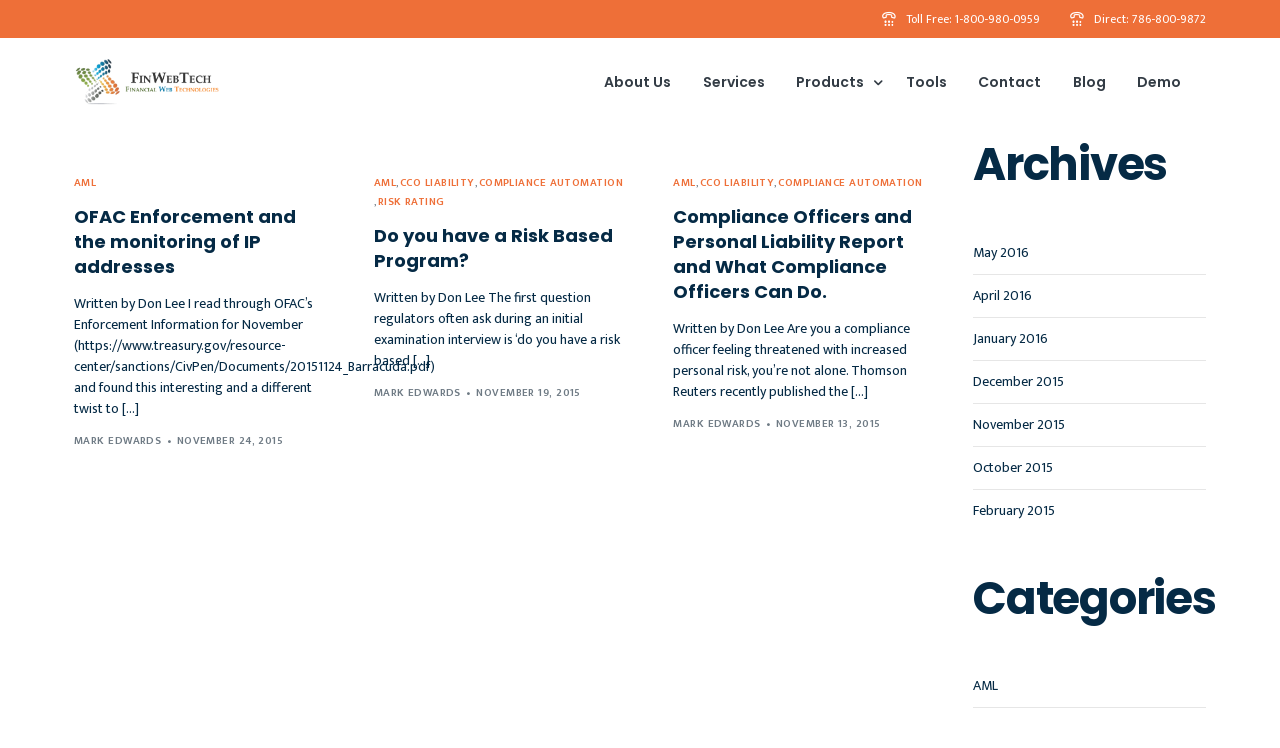

--- FILE ---
content_type: text/html; charset=UTF-8
request_url: https://www.finwebtech.com/2015/11/
body_size: 44804
content:
<!doctype html>
<html lang="en-US">
<head>
	<meta charset="UTF-8">
	<meta name="viewport" content="width=device-width, initial-scale=1">
	<link rel="profile" href="https://gmpg.org/xfn/11">

	<title>November 2015 &#8211; Financial Web Technologies</title>
<meta name='robots' content='max-image-preview:large' />
<link rel='dns-prefetch' href='//fonts.googleapis.com' />
<link rel="alternate" type="application/rss+xml" title="Financial Web Technologies &raquo; Feed" href="https://www.finwebtech.com/feed/" />
<link rel="alternate" type="application/rss+xml" title="Financial Web Technologies &raquo; Comments Feed" href="https://www.finwebtech.com/comments/feed/" />
<script>
window._wpemojiSettings = {"baseUrl":"https:\/\/s.w.org\/images\/core\/emoji\/14.0.0\/72x72\/","ext":".png","svgUrl":"https:\/\/s.w.org\/images\/core\/emoji\/14.0.0\/svg\/","svgExt":".svg","source":{"concatemoji":"https:\/\/www.finwebtech.com\/wp-includes\/js\/wp-emoji-release.min.js?ver=6.1.1"}};
/*! This file is auto-generated */
!function(e,a,t){var n,r,o,i=a.createElement("canvas"),p=i.getContext&&i.getContext("2d");function s(e,t){var a=String.fromCharCode,e=(p.clearRect(0,0,i.width,i.height),p.fillText(a.apply(this,e),0,0),i.toDataURL());return p.clearRect(0,0,i.width,i.height),p.fillText(a.apply(this,t),0,0),e===i.toDataURL()}function c(e){var t=a.createElement("script");t.src=e,t.defer=t.type="text/javascript",a.getElementsByTagName("head")[0].appendChild(t)}for(o=Array("flag","emoji"),t.supports={everything:!0,everythingExceptFlag:!0},r=0;r<o.length;r++)t.supports[o[r]]=function(e){if(p&&p.fillText)switch(p.textBaseline="top",p.font="600 32px Arial",e){case"flag":return s([127987,65039,8205,9895,65039],[127987,65039,8203,9895,65039])?!1:!s([55356,56826,55356,56819],[55356,56826,8203,55356,56819])&&!s([55356,57332,56128,56423,56128,56418,56128,56421,56128,56430,56128,56423,56128,56447],[55356,57332,8203,56128,56423,8203,56128,56418,8203,56128,56421,8203,56128,56430,8203,56128,56423,8203,56128,56447]);case"emoji":return!s([129777,127995,8205,129778,127999],[129777,127995,8203,129778,127999])}return!1}(o[r]),t.supports.everything=t.supports.everything&&t.supports[o[r]],"flag"!==o[r]&&(t.supports.everythingExceptFlag=t.supports.everythingExceptFlag&&t.supports[o[r]]);t.supports.everythingExceptFlag=t.supports.everythingExceptFlag&&!t.supports.flag,t.DOMReady=!1,t.readyCallback=function(){t.DOMReady=!0},t.supports.everything||(n=function(){t.readyCallback()},a.addEventListener?(a.addEventListener("DOMContentLoaded",n,!1),e.addEventListener("load",n,!1)):(e.attachEvent("onload",n),a.attachEvent("onreadystatechange",function(){"complete"===a.readyState&&t.readyCallback()})),(e=t.source||{}).concatemoji?c(e.concatemoji):e.wpemoji&&e.twemoji&&(c(e.twemoji),c(e.wpemoji)))}(window,document,window._wpemojiSettings);
</script>
<style>
img.wp-smiley,
img.emoji {
	display: inline !important;
	border: none !important;
	box-shadow: none !important;
	height: 1em !important;
	width: 1em !important;
	margin: 0 0.07em !important;
	vertical-align: -0.1em !important;
	background: none !important;
	padding: 0 !important;
}
</style>
	<link rel='stylesheet' id='bdt-uikit-css' href='https://www.finwebtech.com/wp-content/plugins/bdthemes-element-pack/assets/css/bdt-uikit.css?ver=3.15.1' media='all' />
<link rel='stylesheet' id='ep-helper-css' href='https://www.finwebtech.com/wp-content/plugins/bdthemes-element-pack/assets/css/ep-helper.css?ver=6.5.0' media='all' />
<link rel='stylesheet' id='wp-block-library-css' href='https://www.finwebtech.com/wp-includes/css/dist/block-library/style.min.css?ver=6.1.1' media='all' />
<link rel='stylesheet' id='classic-theme-styles-css' href='https://www.finwebtech.com/wp-includes/css/classic-themes.min.css?ver=1' media='all' />
<style id='global-styles-inline-css'>
body{--wp--preset--color--black: #000000;--wp--preset--color--cyan-bluish-gray: #abb8c3;--wp--preset--color--white: #ffffff;--wp--preset--color--pale-pink: #f78da7;--wp--preset--color--vivid-red: #cf2e2e;--wp--preset--color--luminous-vivid-orange: #ff6900;--wp--preset--color--luminous-vivid-amber: #fcb900;--wp--preset--color--light-green-cyan: #7bdcb5;--wp--preset--color--vivid-green-cyan: #00d084;--wp--preset--color--pale-cyan-blue: #8ed1fc;--wp--preset--color--vivid-cyan-blue: #0693e3;--wp--preset--color--vivid-purple: #9b51e0;--wp--preset--gradient--vivid-cyan-blue-to-vivid-purple: linear-gradient(135deg,rgba(6,147,227,1) 0%,rgb(155,81,224) 100%);--wp--preset--gradient--light-green-cyan-to-vivid-green-cyan: linear-gradient(135deg,rgb(122,220,180) 0%,rgb(0,208,130) 100%);--wp--preset--gradient--luminous-vivid-amber-to-luminous-vivid-orange: linear-gradient(135deg,rgba(252,185,0,1) 0%,rgba(255,105,0,1) 100%);--wp--preset--gradient--luminous-vivid-orange-to-vivid-red: linear-gradient(135deg,rgba(255,105,0,1) 0%,rgb(207,46,46) 100%);--wp--preset--gradient--very-light-gray-to-cyan-bluish-gray: linear-gradient(135deg,rgb(238,238,238) 0%,rgb(169,184,195) 100%);--wp--preset--gradient--cool-to-warm-spectrum: linear-gradient(135deg,rgb(74,234,220) 0%,rgb(151,120,209) 20%,rgb(207,42,186) 40%,rgb(238,44,130) 60%,rgb(251,105,98) 80%,rgb(254,248,76) 100%);--wp--preset--gradient--blush-light-purple: linear-gradient(135deg,rgb(255,206,236) 0%,rgb(152,150,240) 100%);--wp--preset--gradient--blush-bordeaux: linear-gradient(135deg,rgb(254,205,165) 0%,rgb(254,45,45) 50%,rgb(107,0,62) 100%);--wp--preset--gradient--luminous-dusk: linear-gradient(135deg,rgb(255,203,112) 0%,rgb(199,81,192) 50%,rgb(65,88,208) 100%);--wp--preset--gradient--pale-ocean: linear-gradient(135deg,rgb(255,245,203) 0%,rgb(182,227,212) 50%,rgb(51,167,181) 100%);--wp--preset--gradient--electric-grass: linear-gradient(135deg,rgb(202,248,128) 0%,rgb(113,206,126) 100%);--wp--preset--gradient--midnight: linear-gradient(135deg,rgb(2,3,129) 0%,rgb(40,116,252) 100%);--wp--preset--duotone--dark-grayscale: url('#wp-duotone-dark-grayscale');--wp--preset--duotone--grayscale: url('#wp-duotone-grayscale');--wp--preset--duotone--purple-yellow: url('#wp-duotone-purple-yellow');--wp--preset--duotone--blue-red: url('#wp-duotone-blue-red');--wp--preset--duotone--midnight: url('#wp-duotone-midnight');--wp--preset--duotone--magenta-yellow: url('#wp-duotone-magenta-yellow');--wp--preset--duotone--purple-green: url('#wp-duotone-purple-green');--wp--preset--duotone--blue-orange: url('#wp-duotone-blue-orange');--wp--preset--font-size--small: 13px;--wp--preset--font-size--medium: 20px;--wp--preset--font-size--large: 36px;--wp--preset--font-size--x-large: 42px;--wp--preset--spacing--20: 0.44rem;--wp--preset--spacing--30: 0.67rem;--wp--preset--spacing--40: 1rem;--wp--preset--spacing--50: 1.5rem;--wp--preset--spacing--60: 2.25rem;--wp--preset--spacing--70: 3.38rem;--wp--preset--spacing--80: 5.06rem;}:where(.is-layout-flex){gap: 0.5em;}body .is-layout-flow > .alignleft{float: left;margin-inline-start: 0;margin-inline-end: 2em;}body .is-layout-flow > .alignright{float: right;margin-inline-start: 2em;margin-inline-end: 0;}body .is-layout-flow > .aligncenter{margin-left: auto !important;margin-right: auto !important;}body .is-layout-constrained > .alignleft{float: left;margin-inline-start: 0;margin-inline-end: 2em;}body .is-layout-constrained > .alignright{float: right;margin-inline-start: 2em;margin-inline-end: 0;}body .is-layout-constrained > .aligncenter{margin-left: auto !important;margin-right: auto !important;}body .is-layout-constrained > :where(:not(.alignleft):not(.alignright):not(.alignfull)){max-width: var(--wp--style--global--content-size);margin-left: auto !important;margin-right: auto !important;}body .is-layout-constrained > .alignwide{max-width: var(--wp--style--global--wide-size);}body .is-layout-flex{display: flex;}body .is-layout-flex{flex-wrap: wrap;align-items: center;}body .is-layout-flex > *{margin: 0;}:where(.wp-block-columns.is-layout-flex){gap: 2em;}.has-black-color{color: var(--wp--preset--color--black) !important;}.has-cyan-bluish-gray-color{color: var(--wp--preset--color--cyan-bluish-gray) !important;}.has-white-color{color: var(--wp--preset--color--white) !important;}.has-pale-pink-color{color: var(--wp--preset--color--pale-pink) !important;}.has-vivid-red-color{color: var(--wp--preset--color--vivid-red) !important;}.has-luminous-vivid-orange-color{color: var(--wp--preset--color--luminous-vivid-orange) !important;}.has-luminous-vivid-amber-color{color: var(--wp--preset--color--luminous-vivid-amber) !important;}.has-light-green-cyan-color{color: var(--wp--preset--color--light-green-cyan) !important;}.has-vivid-green-cyan-color{color: var(--wp--preset--color--vivid-green-cyan) !important;}.has-pale-cyan-blue-color{color: var(--wp--preset--color--pale-cyan-blue) !important;}.has-vivid-cyan-blue-color{color: var(--wp--preset--color--vivid-cyan-blue) !important;}.has-vivid-purple-color{color: var(--wp--preset--color--vivid-purple) !important;}.has-black-background-color{background-color: var(--wp--preset--color--black) !important;}.has-cyan-bluish-gray-background-color{background-color: var(--wp--preset--color--cyan-bluish-gray) !important;}.has-white-background-color{background-color: var(--wp--preset--color--white) !important;}.has-pale-pink-background-color{background-color: var(--wp--preset--color--pale-pink) !important;}.has-vivid-red-background-color{background-color: var(--wp--preset--color--vivid-red) !important;}.has-luminous-vivid-orange-background-color{background-color: var(--wp--preset--color--luminous-vivid-orange) !important;}.has-luminous-vivid-amber-background-color{background-color: var(--wp--preset--color--luminous-vivid-amber) !important;}.has-light-green-cyan-background-color{background-color: var(--wp--preset--color--light-green-cyan) !important;}.has-vivid-green-cyan-background-color{background-color: var(--wp--preset--color--vivid-green-cyan) !important;}.has-pale-cyan-blue-background-color{background-color: var(--wp--preset--color--pale-cyan-blue) !important;}.has-vivid-cyan-blue-background-color{background-color: var(--wp--preset--color--vivid-cyan-blue) !important;}.has-vivid-purple-background-color{background-color: var(--wp--preset--color--vivid-purple) !important;}.has-black-border-color{border-color: var(--wp--preset--color--black) !important;}.has-cyan-bluish-gray-border-color{border-color: var(--wp--preset--color--cyan-bluish-gray) !important;}.has-white-border-color{border-color: var(--wp--preset--color--white) !important;}.has-pale-pink-border-color{border-color: var(--wp--preset--color--pale-pink) !important;}.has-vivid-red-border-color{border-color: var(--wp--preset--color--vivid-red) !important;}.has-luminous-vivid-orange-border-color{border-color: var(--wp--preset--color--luminous-vivid-orange) !important;}.has-luminous-vivid-amber-border-color{border-color: var(--wp--preset--color--luminous-vivid-amber) !important;}.has-light-green-cyan-border-color{border-color: var(--wp--preset--color--light-green-cyan) !important;}.has-vivid-green-cyan-border-color{border-color: var(--wp--preset--color--vivid-green-cyan) !important;}.has-pale-cyan-blue-border-color{border-color: var(--wp--preset--color--pale-cyan-blue) !important;}.has-vivid-cyan-blue-border-color{border-color: var(--wp--preset--color--vivid-cyan-blue) !important;}.has-vivid-purple-border-color{border-color: var(--wp--preset--color--vivid-purple) !important;}.has-vivid-cyan-blue-to-vivid-purple-gradient-background{background: var(--wp--preset--gradient--vivid-cyan-blue-to-vivid-purple) !important;}.has-light-green-cyan-to-vivid-green-cyan-gradient-background{background: var(--wp--preset--gradient--light-green-cyan-to-vivid-green-cyan) !important;}.has-luminous-vivid-amber-to-luminous-vivid-orange-gradient-background{background: var(--wp--preset--gradient--luminous-vivid-amber-to-luminous-vivid-orange) !important;}.has-luminous-vivid-orange-to-vivid-red-gradient-background{background: var(--wp--preset--gradient--luminous-vivid-orange-to-vivid-red) !important;}.has-very-light-gray-to-cyan-bluish-gray-gradient-background{background: var(--wp--preset--gradient--very-light-gray-to-cyan-bluish-gray) !important;}.has-cool-to-warm-spectrum-gradient-background{background: var(--wp--preset--gradient--cool-to-warm-spectrum) !important;}.has-blush-light-purple-gradient-background{background: var(--wp--preset--gradient--blush-light-purple) !important;}.has-blush-bordeaux-gradient-background{background: var(--wp--preset--gradient--blush-bordeaux) !important;}.has-luminous-dusk-gradient-background{background: var(--wp--preset--gradient--luminous-dusk) !important;}.has-pale-ocean-gradient-background{background: var(--wp--preset--gradient--pale-ocean) !important;}.has-electric-grass-gradient-background{background: var(--wp--preset--gradient--electric-grass) !important;}.has-midnight-gradient-background{background: var(--wp--preset--gradient--midnight) !important;}.has-small-font-size{font-size: var(--wp--preset--font-size--small) !important;}.has-medium-font-size{font-size: var(--wp--preset--font-size--medium) !important;}.has-large-font-size{font-size: var(--wp--preset--font-size--large) !important;}.has-x-large-font-size{font-size: var(--wp--preset--font-size--x-large) !important;}
.wp-block-navigation a:where(:not(.wp-element-button)){color: inherit;}
:where(.wp-block-columns.is-layout-flex){gap: 2em;}
.wp-block-pullquote{font-size: 1.5em;line-height: 1.6;}
</style>
<link rel='stylesheet' id='elementor-frontend-css' href='https://www.finwebtech.com/wp-content/plugins/elementor/assets/css/frontend-lite.min.css?ver=3.7.8' media='all' />
<link rel='stylesheet' id='uicore_global-css' href='https://www.finwebtech.com/wp-content/uploads/uicore-global.css?ver=9838' media='all' />
<link rel='stylesheet' id='uicore_blog_grid_fonts-css' href='//fonts.googleapis.com/css?family=Poppins%3A700%7CMukta%3Anormal%7C&#038;ver=6.1.1' media='all' />
<link rel='stylesheet' id='uicore-blog-st-css' href='https://www.finwebtech.com/wp-content/uploads/uicore-blog.css?ver=9838' media='all' />
<link rel='stylesheet' id='google-fonts-1-css' href='https://fonts.googleapis.com/css?family=Inter%3A100%2C100italic%2C200%2C200italic%2C300%2C300italic%2C400%2C400italic%2C500%2C500italic%2C600%2C600italic%2C700%2C700italic%2C800%2C800italic%2C900%2C900italic%7CPoppins%3A100%2C100italic%2C200%2C200italic%2C300%2C300italic%2C400%2C400italic%2C500%2C500italic%2C600%2C600italic%2C700%2C700italic%2C800%2C800italic%2C900%2C900italic%7CMukta%3A100%2C100italic%2C200%2C200italic%2C300%2C300italic%2C400%2C400italic%2C500%2C500italic%2C600%2C600italic%2C700%2C700italic%2C800%2C800italic%2C900%2C900italic&#038;display=auto&#038;ver=6.1.1' media='all' />
<script src='https://www.finwebtech.com/wp-includes/js/jquery/jquery.min.js?ver=3.6.1' id='jquery-core-js'></script>
<script src='https://www.finwebtech.com/wp-includes/js/jquery/jquery-migrate.min.js?ver=3.3.2' id='jquery-migrate-js'></script>
<link rel="https://api.w.org/" href="https://www.finwebtech.com/wp-json/" /><link rel="EditURI" type="application/rsd+xml" title="RSD" href="https://www.finwebtech.com/xmlrpc.php?rsd" />
<link rel="wlwmanifest" type="application/wlwmanifest+xml" href="https://www.finwebtech.com/wp-includes/wlwmanifest.xml" />
<meta name="generator" content="WordPress 6.1.1" />
<meta name="theme-color" content="#EE6F38" />
        <link rel="shortcut icon" href="https://www.finwebtech.com/wp-content/uploads/2022/12/fwticon-196.png" >
		<link rel="icon" href="https://www.finwebtech.com/wp-content/uploads/2022/12/fwticon-196.png" >
		<link rel="apple-touch-icon" sizes="152x152" href="https://www.finwebtech.com/wp-content/uploads/2022/12/fwticon-196.png">
		<link rel="apple-touch-icon" sizes="120x120" href="https://www.finwebtech.com/wp-content/uploads/2022/12/fwticon-196.png">
		<link rel="apple-touch-icon" sizes="76x76" href="https://www.finwebtech.com/wp-content/uploads/2022/12/fwticon-196.png">
        <link rel="apple-touch-icon" href="https://www.finwebtech.com/wp-content/uploads/2022/12/fwticon-196.png">
        
</head>

<body class="archive date wp-embed-responsive ui-a-dsmm-slide  uicore-blog  uicore-sidebar-right elementor-default elementor-kit-287">
		<svg xmlns="http://www.w3.org/2000/svg" viewBox="0 0 0 0" width="0" height="0" focusable="false" role="none" style="visibility: hidden; position: absolute; left: -9999px; overflow: hidden;" ><defs><filter id="wp-duotone-dark-grayscale"><feColorMatrix color-interpolation-filters="sRGB" type="matrix" values=" .299 .587 .114 0 0 .299 .587 .114 0 0 .299 .587 .114 0 0 .299 .587 .114 0 0 " /><feComponentTransfer color-interpolation-filters="sRGB" ><feFuncR type="table" tableValues="0 0.49803921568627" /><feFuncG type="table" tableValues="0 0.49803921568627" /><feFuncB type="table" tableValues="0 0.49803921568627" /><feFuncA type="table" tableValues="1 1" /></feComponentTransfer><feComposite in2="SourceGraphic" operator="in" /></filter></defs></svg><svg xmlns="http://www.w3.org/2000/svg" viewBox="0 0 0 0" width="0" height="0" focusable="false" role="none" style="visibility: hidden; position: absolute; left: -9999px; overflow: hidden;" ><defs><filter id="wp-duotone-grayscale"><feColorMatrix color-interpolation-filters="sRGB" type="matrix" values=" .299 .587 .114 0 0 .299 .587 .114 0 0 .299 .587 .114 0 0 .299 .587 .114 0 0 " /><feComponentTransfer color-interpolation-filters="sRGB" ><feFuncR type="table" tableValues="0 1" /><feFuncG type="table" tableValues="0 1" /><feFuncB type="table" tableValues="0 1" /><feFuncA type="table" tableValues="1 1" /></feComponentTransfer><feComposite in2="SourceGraphic" operator="in" /></filter></defs></svg><svg xmlns="http://www.w3.org/2000/svg" viewBox="0 0 0 0" width="0" height="0" focusable="false" role="none" style="visibility: hidden; position: absolute; left: -9999px; overflow: hidden;" ><defs><filter id="wp-duotone-purple-yellow"><feColorMatrix color-interpolation-filters="sRGB" type="matrix" values=" .299 .587 .114 0 0 .299 .587 .114 0 0 .299 .587 .114 0 0 .299 .587 .114 0 0 " /><feComponentTransfer color-interpolation-filters="sRGB" ><feFuncR type="table" tableValues="0.54901960784314 0.98823529411765" /><feFuncG type="table" tableValues="0 1" /><feFuncB type="table" tableValues="0.71764705882353 0.25490196078431" /><feFuncA type="table" tableValues="1 1" /></feComponentTransfer><feComposite in2="SourceGraphic" operator="in" /></filter></defs></svg><svg xmlns="http://www.w3.org/2000/svg" viewBox="0 0 0 0" width="0" height="0" focusable="false" role="none" style="visibility: hidden; position: absolute; left: -9999px; overflow: hidden;" ><defs><filter id="wp-duotone-blue-red"><feColorMatrix color-interpolation-filters="sRGB" type="matrix" values=" .299 .587 .114 0 0 .299 .587 .114 0 0 .299 .587 .114 0 0 .299 .587 .114 0 0 " /><feComponentTransfer color-interpolation-filters="sRGB" ><feFuncR type="table" tableValues="0 1" /><feFuncG type="table" tableValues="0 0.27843137254902" /><feFuncB type="table" tableValues="0.5921568627451 0.27843137254902" /><feFuncA type="table" tableValues="1 1" /></feComponentTransfer><feComposite in2="SourceGraphic" operator="in" /></filter></defs></svg><svg xmlns="http://www.w3.org/2000/svg" viewBox="0 0 0 0" width="0" height="0" focusable="false" role="none" style="visibility: hidden; position: absolute; left: -9999px; overflow: hidden;" ><defs><filter id="wp-duotone-midnight"><feColorMatrix color-interpolation-filters="sRGB" type="matrix" values=" .299 .587 .114 0 0 .299 .587 .114 0 0 .299 .587 .114 0 0 .299 .587 .114 0 0 " /><feComponentTransfer color-interpolation-filters="sRGB" ><feFuncR type="table" tableValues="0 0" /><feFuncG type="table" tableValues="0 0.64705882352941" /><feFuncB type="table" tableValues="0 1" /><feFuncA type="table" tableValues="1 1" /></feComponentTransfer><feComposite in2="SourceGraphic" operator="in" /></filter></defs></svg><svg xmlns="http://www.w3.org/2000/svg" viewBox="0 0 0 0" width="0" height="0" focusable="false" role="none" style="visibility: hidden; position: absolute; left: -9999px; overflow: hidden;" ><defs><filter id="wp-duotone-magenta-yellow"><feColorMatrix color-interpolation-filters="sRGB" type="matrix" values=" .299 .587 .114 0 0 .299 .587 .114 0 0 .299 .587 .114 0 0 .299 .587 .114 0 0 " /><feComponentTransfer color-interpolation-filters="sRGB" ><feFuncR type="table" tableValues="0.78039215686275 1" /><feFuncG type="table" tableValues="0 0.94901960784314" /><feFuncB type="table" tableValues="0.35294117647059 0.47058823529412" /><feFuncA type="table" tableValues="1 1" /></feComponentTransfer><feComposite in2="SourceGraphic" operator="in" /></filter></defs></svg><svg xmlns="http://www.w3.org/2000/svg" viewBox="0 0 0 0" width="0" height="0" focusable="false" role="none" style="visibility: hidden; position: absolute; left: -9999px; overflow: hidden;" ><defs><filter id="wp-duotone-purple-green"><feColorMatrix color-interpolation-filters="sRGB" type="matrix" values=" .299 .587 .114 0 0 .299 .587 .114 0 0 .299 .587 .114 0 0 .299 .587 .114 0 0 " /><feComponentTransfer color-interpolation-filters="sRGB" ><feFuncR type="table" tableValues="0.65098039215686 0.40392156862745" /><feFuncG type="table" tableValues="0 1" /><feFuncB type="table" tableValues="0.44705882352941 0.4" /><feFuncA type="table" tableValues="1 1" /></feComponentTransfer><feComposite in2="SourceGraphic" operator="in" /></filter></defs></svg><svg xmlns="http://www.w3.org/2000/svg" viewBox="0 0 0 0" width="0" height="0" focusable="false" role="none" style="visibility: hidden; position: absolute; left: -9999px; overflow: hidden;" ><defs><filter id="wp-duotone-blue-orange"><feColorMatrix color-interpolation-filters="sRGB" type="matrix" values=" .299 .587 .114 0 0 .299 .587 .114 0 0 .299 .587 .114 0 0 .299 .587 .114 0 0 " /><feComponentTransfer color-interpolation-filters="sRGB" ><feFuncR type="table" tableValues="0.098039215686275 1" /><feFuncG type="table" tableValues="0 0.66274509803922" /><feFuncB type="table" tableValues="0.84705882352941 0.41960784313725" /><feFuncA type="table" tableValues="1 1" /></feComponentTransfer><feComposite in2="SourceGraphic" operator="in" /></filter></defs></svg><!-- 1.1 uicore_before_body_content -->	<div class="uicore-body-content">
		<!-- 1.2 uicore_before_page_content -->		<div id="uicore-page">
		        <div class="uicore uicore-top-bar elementor-section elementor-section-boxed "
                        >
            <div class="uicore elementor-container">

                <div class="ui-tb-col-1 uicore-animate">
                <span class="uicore-icon-wrapp"><i class="uicore-i-phone" style="font-size:14px; color:inherit; padding-left:0; padding-right:10px;" ></i>Toll Free: 1-800-980-0959</span><span class="uicore-icon-wrapp"><i class="uicore-i-phone" style="font-size:14px; color:inherit; padding-left:30px; padding-right:10px;" ></i>Direct: 786-800-9872</span>                </div>

                            </div>
                    </div>
        
        <div id="wrapper-navbar" itemscope itemtype="http://schema.org/WebSite" class="uicore uicore-navbar elementor-section elementor-section-boxed uicore-h-classic uicore-sticky uicore-transparent "><div class="uicore-header-wrapper">
            <nav class="uicore elementor-container">
            		 <div class="uicore-branding">
                
			<a href="https://www.finwebtech.com/" rel="home">
                <img class="uicore uicore-logo uicore-main" src="https://www.finwebtech.com/wp-content/uploads/2022/12/fwtLogo-863x293-1.png" alt="Financial Web Technologies"/>
				<img class="uicore uicore-logo uicore-second" src="https://www.finwebtech.com/wp-content/uploads/2022/12/fwtLogo-863x293-1.png" alt="Financial Web Technologies" />
				<img class="uicore uicore-logo uicore-mobile-main" src="https://www.finwebtech.com/wp-content/uploads/2023/01/fwtLogo-secondary.png" alt="Financial Web Technologies" />
				<img class="uicore uicore-logo uicore-mobile-second" src="https://www.finwebtech.com/wp-content/uploads/2023/01/fwtLogo-secondary.png" alt="Financial Web Technologies" />
			</a>

		        </div>
		        <div class='uicore-nav-menu'>
            <div class="uicore-menu-container uicore-nav"><ul class="uicore-menu"><li class="menu-item menu-item-type-custom menu-item-object-custom menu-item-home menu-item-1075"><a href="https://www.finwebtech.com/#about-us"><span class="ui-menu-item-wrapper">About Us</span></a></li>
<li class="menu-item menu-item-type-custom menu-item-object-custom menu-item-home menu-item-1077"><a href="https://www.finwebtech.com/#services"><span class="ui-menu-item-wrapper">Services</span></a></li>
<li class="menu-item menu-item-type-custom menu-item-object-custom menu-item-home menu-item-has-children menu-item-1076"><a href="https://www.finwebtech.com/#products"><span class="ui-menu-item-wrapper">Products</span></a>
<ul class="sub-menu">
	<li class="menu-item menu-item-type-custom menu-item-object-custom menu-item-home menu-item-1078"><a href="https://www.finwebtech.com/#marketing"><span class="ui-menu-item-wrapper">Catalyst</span></a></li>
</ul>
</li>
<li class="menu-item menu-item-type-custom menu-item-object-custom menu-item-home menu-item-1081"><a href="https://www.finwebtech.com/#tools"><span class="ui-menu-item-wrapper">Tools</span></a></li>
<li class="menu-item menu-item-type-custom menu-item-object-custom menu-item-home menu-item-1080"><a href="https://www.finwebtech.com/#contact"><span class="ui-menu-item-wrapper">Contact</span></a></li>
<li class="menu-item menu-item-type-post_type menu-item-object-page current_page_parent menu-item-1377"><a href="https://www.finwebtech.com/blog/"><span class="ui-menu-item-wrapper">Blog</span></a></li>
<li class="menu-item menu-item-type-custom menu-item-object-custom menu-item-1079"><a href="https://www.finwebtech.com/demo/"><span class="ui-menu-item-wrapper">Demo</span></a></li>
</ul></div><div class="uicore uicore-extra"></div>        </div>
		            <button type="button" class="uicore-toggle uicore-ham">
                <span class="bars">
                    <span class="bar"></span>
                    <span class="bar"></span>
                    <span class="bar"></span>
                </span>
            </button>
                        </nav>

            </div>
                    </div><!-- #wrapper-navbar end -->
        <!-- 1.3 uicore_page -->			<div id="content" class="uicore-content">

			<!-- 1.4 uicore_before_content -->
<div id="primary" class="content-area">

	        <main id="main" class="site-main elementor-section elementor-section-boxed uicore">
        <div class="uicore elementor-container uicore-content-wrapper uicore-blog-animation">
            <div class="uicore-archive uicore-post-content">
                <div class="uicore-grid-container uicore-blog-grid uicore-grid-row uicore-grid uicore-landscape-ratio uicore-large-space animate-3 ui-st-simple ">
            <div class="uicore-grid-item uicore-col-md-6 uicore-col-lg-4  uicore-zoom uicore-animate post-144 post type-post status-publish format-standard hentry category-aml-2 tag-aml tag-aml-compliance tag-anti-money-laundering-compliance tag-don-lee tag-ofac tag-ofac-compliance" >
                <article class="uicore-post">
                    <div class="uicore-post-wrapper">

                        
                        <div class="uicore-post-info">
                            <div class="uicore-post-info-wrapper">
                                                                <div class="uicore-post-category uicore-body">
                                    <a href="https://www.finwebtech.com/category/aml-2/" title="View AML posts">AML</a>                                </div>
                              <a href="https://www.finwebtech.com/ofac-enforcement-and-the-monitoring-of-ip-addresses/" title="View Post: OFAC Enforcement and the monitoring of IP addresses ">                              <h4 class="uicore-post-title"><span>OFAC Enforcement and the monitoring of IP addresses</span></h4>
                              </a><p>Written by Don Lee I read through OFAC&#8217;s Enforcement Information for November (https://www.treasury.gov/resource-center/sanctions/CivPen/Documents/20151124_Barracuda.pdf) and found this interesting and a different twist to [&hellip;]</p><div class="uicore-post-footer uicore-body"><span><a href="https://www.finwebtech.com/author/fwtadmin/" title="Posts by Mark Edwards" rel="author">Mark Edwards</a></span><span class="uicore-meta-separator"></span><span>November 24, 2015</span></div>                            </div>
                        </div>

                    </div>
                </article>
            </div>
        
            <div class="uicore-grid-item uicore-col-md-6 uicore-col-lg-4  uicore-zoom uicore-animate post-139 post type-post status-publish format-standard hentry category-aml-2 category-cco-liability category-compliance-automation category-risk-rating tag-aml tag-aml-automation tag-aml-compliance tag-aml-risk-rating tag-aml-system tag-anti-money-laundering-compliance tag-automated-compliance-software tag-automation tag-bd-automation tag-broker-dealer-compliance tag-broker-dealer-compliance-automation tag-compliance tag-compliance-automation-2 tag-compliance-software tag-customer-risk-rating tag-don-lee tag-finra tag-finra-compliance-automation tag-finwebtech-financial-web-technologies tag-fwt tag-risk tag-risk-based-compliance-program tag-risk-based-program tag-sec-compliance-automation" >
                <article class="uicore-post">
                    <div class="uicore-post-wrapper">

                        
                        <div class="uicore-post-info">
                            <div class="uicore-post-info-wrapper">
                                                                <div class="uicore-post-category uicore-body">
                                    <a href="https://www.finwebtech.com/category/aml-2/" title="View AML posts">AML</a>, <a href="https://www.finwebtech.com/category/cco-liability/" title="View CCO Liability posts">CCO Liability</a>, <a href="https://www.finwebtech.com/category/compliance-automation/" title="View Compliance Automation posts">Compliance Automation</a>, <a href="https://www.finwebtech.com/category/risk-rating/" title="View Risk Rating posts">Risk Rating</a>                                </div>
                              <a href="https://www.finwebtech.com/do-you-have-a-risk-based-program/" title="View Post: Do you have a Risk Based Program? ">                              <h4 class="uicore-post-title"><span>Do you have a Risk Based Program?</span></h4>
                              </a><p>Written by Don Lee The first question regulators often ask during an initial examination interview is &#8216;do you have a risk based [&hellip;]</p><div class="uicore-post-footer uicore-body"><span><a href="https://www.finwebtech.com/author/fwtadmin/" title="Posts by Mark Edwards" rel="author">Mark Edwards</a></span><span class="uicore-meta-separator"></span><span>November 19, 2015</span></div>                            </div>
                        </div>

                    </div>
                </article>
            </div>
        
            <div class="uicore-grid-item uicore-col-md-6 uicore-col-lg-4  uicore-zoom uicore-animate post-135 post type-post status-publish format-standard hentry category-aml-2 category-cco-liability category-compliance-automation tag-aml tag-aml-automation tag-aml-compliance tag-aml-system tag-anti-money-laundering-compliance tag-automated-compliance-software tag-automation tag-bd-automation tag-broker-dealer-compliance tag-broker-dealer-compliance-automation tag-cco-liability-2 tag-compliance tag-compliance-automation-2 tag-compliance-software tag-don-lee tag-liability tag-sec-compliance-automation" >
                <article class="uicore-post">
                    <div class="uicore-post-wrapper">

                        
                        <div class="uicore-post-info">
                            <div class="uicore-post-info-wrapper">
                                                                <div class="uicore-post-category uicore-body">
                                    <a href="https://www.finwebtech.com/category/aml-2/" title="View AML posts">AML</a>, <a href="https://www.finwebtech.com/category/cco-liability/" title="View CCO Liability posts">CCO Liability</a>, <a href="https://www.finwebtech.com/category/compliance-automation/" title="View Compliance Automation posts">Compliance Automation</a>                                </div>
                              <a href="https://www.finwebtech.com/compliance-officers-and-personal-liability-report-and-what-compliance-officers-can-do/" title="View Post: Compliance Officers and Personal Liability Report and What Compliance Officers Can Do. ">                              <h4 class="uicore-post-title"><span>Compliance Officers and Personal Liability Report and What Compliance Officers Can Do.</span></h4>
                              </a><p>Written by Don Lee Are you a compliance officer feeling threatened with increased personal risk, you&#8217;re not alone. Thomson Reuters recently&nbsp;published the [&hellip;]</p><div class="uicore-post-footer uicore-body"><span><a href="https://www.finwebtech.com/author/fwtadmin/" title="Posts by Mark Edwards" rel="author">Mark Edwards</a></span><span class="uicore-meta-separator"></span><span>November 13, 2015</span></div>                            </div>
                        </div>

                    </div>
                </article>
            </div>
        </div>            </div>
            <aside id="secondary" class="uicore-sidebar uicore-animate"><div class="uicore-sidebar-content uicore-sticky "><div class="uicore-widget widget_block"><div class="is-layout-flow wp-block-group"><div class="wp-block-group__inner-container"><h2>Archives</h2><ul class=" wp-block-archives-list wp-block-archives">	<li><a href='https://www.finwebtech.com/2016/05/'>May 2016</a></li>
	<li><a href='https://www.finwebtech.com/2016/04/'>April 2016</a></li>
	<li><a href='https://www.finwebtech.com/2016/01/'>January 2016</a></li>
	<li><a href='https://www.finwebtech.com/2015/12/'>December 2015</a></li>
	<li><a href='https://www.finwebtech.com/2015/11/' aria-current="page">November 2015</a></li>
	<li><a href='https://www.finwebtech.com/2015/10/'>October 2015</a></li>
	<li><a href='https://www.finwebtech.com/2015/02/'>February 2015</a></li>
</ul></div></div></div><div class="uicore-widget widget_block"><div class="is-layout-flow wp-block-group"><div class="wp-block-group__inner-container"><h2>Categories</h2><ul class="wp-block-categories-list wp-block-categories">	<li class="cat-item cat-item-33"><a href="https://www.finwebtech.com/category/aml-2/">AML</a>
</li>
	<li class="cat-item cat-item-36"><a href="https://www.finwebtech.com/category/cco-liability/">CCO Liability</a>
</li>
	<li class="cat-item cat-item-3"><a href="https://www.finwebtech.com/category/compliance-automation/">Compliance Automation</a>
</li>
	<li class="cat-item cat-item-35"><a href="https://www.finwebtech.com/category/conflicts-of-interest/">Conflicts of Interest</a>
</li>
	<li class="cat-item cat-item-47"><a href="https://www.finwebtech.com/category/cost-of-complaince/">Cost of Complaince</a>
</li>
	<li class="cat-item cat-item-29"><a href="https://www.finwebtech.com/category/cybersecurity/">Cybersecurity</a>
</li>
	<li class="cat-item cat-item-55"><a href="https://www.finwebtech.com/category/fincen/">FINCEN</a>
</li>
	<li class="cat-item cat-item-49"><a href="https://www.finwebtech.com/category/press-release/">Press Release</a>
</li>
	<li class="cat-item cat-item-39"><a href="https://www.finwebtech.com/category/risk-rating/">Risk Rating</a>
</li>
	<li class="cat-item cat-item-1"><a href="https://www.finwebtech.com/category/uncategorized/">Uncategorized</a>
</li>
</ul></div></div></div></div></aside>        </div>
    </main>
    	
</div><!-- #primary -->


	</div><!-- #content -->

	<footer class="uicore-footer-wrapper elementor">        <div class="uicore uicore-inner-footer elementor-section elementor-section-boxed ">
            <div class="uicore elementor-container five ">

            <div class="uicore-footer-column uicore-animate"><div class="uicore-footer-widget">
<div class="is-layout-flow wp-block-group"><div class="wp-block-group__inner-container">
<figure class="wp-block-image size-medium"><img decoding="async" loading="lazy" width="300" height="102" src="https://www.finwebtech.com/wp-content/uploads/2022/12/fwtLogo-863x293-1-300x102.png" alt="FinWebTech logo" class="wp-image-418" srcset="https://www.finwebtech.com/wp-content/uploads/2022/12/fwtLogo-863x293-1-300x102.png 300w, https://www.finwebtech.com/wp-content/uploads/2022/12/fwtLogo-863x293-1-768x261.png 768w, https://www.finwebtech.com/wp-content/uploads/2022/12/fwtLogo-863x293-1-650x221.png 650w, https://www.finwebtech.com/wp-content/uploads/2022/12/fwtLogo-863x293-1.png 863w" sizes="(max-width: 300px) 100vw, 300px" /></figure>



<div class="is-layout-flow wp-block-group"><div class="wp-block-group__inner-container">
<div class="is-layout-flow wp-block-group"><div class="wp-block-group__inner-container">
<div class="is-layout-flow wp-block-group"><div class="wp-block-group__inner-container">
<p></p>
</div></div>
</div></div>
</div></div>
</div></div>
</div><div class="uicore-footer-widget">
<div class="is-layout-flow wp-block-group"><div class="wp-block-group__inner-container"></div></div>
</div></div><div class="uicore-footer-column uicore-animate"><div class="uicore-footer-widget">
<div class="is-layout-flow wp-block-group"><div class="wp-block-group__inner-container">
<div class="is-layout-flow wp-block-group"><div class="wp-block-group__inner-container">
<h5>Company</h5>



<p><a href="http://about-us-new">About Us</a><br><a href="#products">Products</a><br><a href="#services">Services</a></p>
</div></div>
</div></div>
</div></div><div class="uicore-footer-column uicore-animate"><div class="uicore-footer-widget">
<div class="is-layout-flow wp-block-group"><div class="wp-block-group__inner-container">
<h5>Marketing</h5>



<p><a href="https://www.finwebtech.com/wp-content/uploads/2017/08/Catalyst-brochure-June-2017.pdf">Catalyst Brochure</a><br><a href="https://www.finwebtech.com/wp-content/uploads/2016/10/FinWebTech-Institutional-Investment-Deck-October-2016.pdf" data-type="URL" data-id="https://www.finwebtech.com/wp-content/uploads/2016/10/FinWebTech-Institutional-Investment-Deck-October-2016.pdf">Investor Deck</a><br></p>
</div></div>
</div></div><div class="uicore-footer-column uicore-animate"><div class="uicore-footer-widget">
<div class="is-layout-flow wp-block-group"><div class="wp-block-group__inner-container">
<h5>Contact us</h5>



<p><span class="uicore-icon-wrapp"><i class="uicore-i-phone" style="font-size:100%; color:inherit; padding-left:0; padding-right:10px;" ></i>Toll Free: 1-800-980-0959</span><br><span class="uicore-icon-wrapp"><i class="uicore-i-phone" style="font-size:100%; color:inherit; padding-left:0; padding-right:10px;" ></i>Direct: 786-800-9872</span><br><meta charset="utf-8"><span class="uicore-icon-wrapp"><i class="uicore-i-mail" style="font-size:100%; color:inherit; padding-left:0; padding-right:10px;" ></i>don.lee@finwebtech.com</span><br></p>
</div></div>
</div></div><div class="uicore-footer-column uicore-animate"><div class="uicore-footer-widget">
<div class="is-layout-flow wp-block-group"><div class="wp-block-group__inner-container">
<div class="is-layout-flow wp-block-group"><div class="wp-block-group__inner-container">
<div class="is-layout-flow wp-block-group"><div class="wp-block-group__inner-container">
<h5>Blog</h5>
</div></div>


<div class="wp-widget-group__inner-blocks"><ul class="wp-block-latest-posts__list wp-block-latest-posts"><li><a class="wp-block-latest-posts__post-title" href="https://www.finwebtech.com/the-fifth-aml-pillar-ongoing-transaction-monitoring/">The Fifth AML Pillar &#8211; Ongoing Transaction Monitoring</a></li>
<li><a class="wp-block-latest-posts__post-title" href="https://www.finwebtech.com/raymond-james-17-million-aml-fine-amlco-fine-and-suspension/">Raymond James fined $17 Million for AML &#038; Prior AMLCO Fined and Suspended</a></li>
</ul></div></div></div>
</div></div>
</div></div>            </div>
        </div>
        

        <div class="uicore uicore-copyrights elementor-section elementor-section-boxed ">
            <div class="uicore elementor-container">
                <div class="uicore-copyrights-wrapper">
                    <div class="uicore-copy-content uicore-animate uicore-no-socials">
                    <p><span class="s1">Copyright © 2026 FinWebTech. All Rights Reserved.&nbsp; &nbsp;|&nbsp; &nbsp;<a data-mce-href="https://www.finwebtech.com/privacy-policy/" href="https://www.finwebtech.com/privacy-policy/">Privacy Policy</a></span></p>                    </div>
                                    </div>
            </div>
        </div>

    </footer><!-- 1.5 uicore_content_end -->
</div><!-- #page -->

<div id="uicore-back-to-top" class="uicore-back-to-top uicore-i-arrow"></div>        <div class="uicore-navigation-wrapper uicore-navbar elementor-section elementor-section-boxed uicore-mobile-menu-wrapper
                ">
			<nav class="uicore elementor-container">
				<div class="uicore-branding uicore-mobile">
                					<a href="https://www.finwebtech.com/" rel="home">
						<img class="uicore uicore-logo"  src="https://www.finwebtech.com/wp-content/uploads/2023/01/fwtLogo-secondary.png" alt="Financial Web Technologies"/>
					</a>
                				</div>


                <div class="uicore-branding uicore-desktop">
                				</div>


				<button type="button" class="uicore-toggle uicore-ham">
					<span class="bars">
						<span class="bar"></span>
						<span class="bar"></span>
						<span class="bar"></span>
					</span>
				</button>
			</nav>
			<div class="uicore-navigation-content">
                <div class="uicore-menu-container uicore-nav"><ul class="uicore-menu"><li class="menu-item menu-item-type-custom menu-item-object-custom menu-item-home menu-item-1075"><a href="https://www.finwebtech.com/#about-us"><span class="ui-menu-item-wrapper">About Us</span></a></li>
<li class="menu-item menu-item-type-custom menu-item-object-custom menu-item-home menu-item-1077"><a href="https://www.finwebtech.com/#services"><span class="ui-menu-item-wrapper">Services</span></a></li>
<li class="menu-item menu-item-type-custom menu-item-object-custom menu-item-home menu-item-has-children menu-item-1076"><a href="https://www.finwebtech.com/#products"><span class="ui-menu-item-wrapper">Products</span></a>
<ul class="sub-menu">
	<li class="menu-item menu-item-type-custom menu-item-object-custom menu-item-home menu-item-1078"><a href="https://www.finwebtech.com/#marketing"><span class="ui-menu-item-wrapper">Catalyst</span></a></li>
</ul>
</li>
<li class="menu-item menu-item-type-custom menu-item-object-custom menu-item-home menu-item-1081"><a href="https://www.finwebtech.com/#tools"><span class="ui-menu-item-wrapper">Tools</span></a></li>
<li class="menu-item menu-item-type-custom menu-item-object-custom menu-item-home menu-item-1080"><a href="https://www.finwebtech.com/#contact"><span class="ui-menu-item-wrapper">Contact</span></a></li>
<li class="menu-item menu-item-type-post_type menu-item-object-page current_page_parent menu-item-1377"><a href="https://www.finwebtech.com/blog/"><span class="ui-menu-item-wrapper">Blog</span></a></li>
<li class="menu-item menu-item-type-custom menu-item-object-custom menu-item-1079"><a href="https://www.finwebtech.com/demo/"><span class="ui-menu-item-wrapper">Demo</span></a></li>
</ul></div><div class="uicore uicore-extra">            <div class="uicore-custom-area uicore-only-mobile">
                <div class="uicore-hca"><p><span class="uicore-icon-wrapp"><i class="uicore-i-globe" style="font-size:14px; color:inherit; padding-left:0; padding-right:10px;" ></i>+1-202-555-0160</span><span class="uicore-icon-wrapp"><i class="uicore-i-mail" style="font-size:14px; color:inherit; padding-left:30px; padding-right:10px;" ></i>office@level.com</span></p>
</div>            </div>
        </div>            </div>
		</div>
		<!-- 1.6 uicore_body_end --></div>
<!-- 1.7 uicore_after_body_content --><script> 
var uicore_frontend = {'back':'Back', 'rtl' : ''};
 console.log( 'Using Level v.1.0.9');
 console.log( 'Powered By UiCore Framework v.3.2.10');
 </script> <script src='https://www.finwebtech.com/wp-content/uploads/uicore-global.js?ver=9838' id='uicore_global-js'></script>
</body>
</html>
